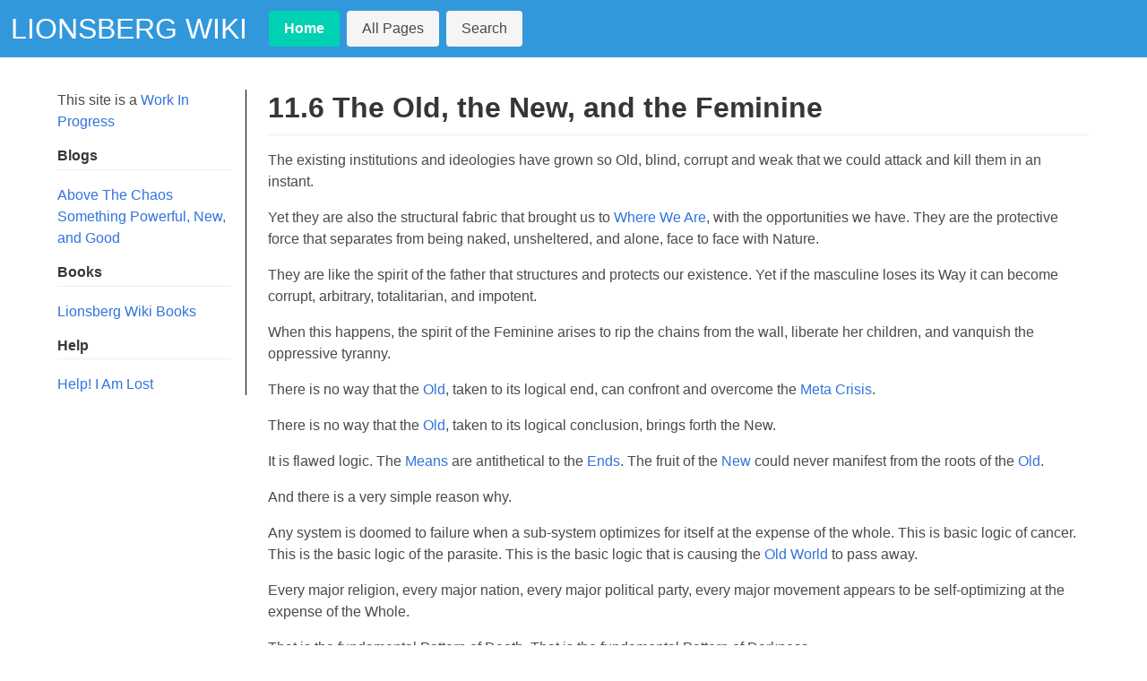

--- FILE ---
content_type: text/html; charset=utf-8
request_url: https://lionsberg.wiki/lionsberg_wiki_books/the_book_of_lionsberg/chapter_11_-_the_meta_quest._the_meta_project._the_meta_game._the_meta_goal./11.6_the_old,_the_new,_and_the_feminine
body_size: 2010
content:
<!DOCTYPE html><html lang="en"><head>
    <meta charset="utf-8">
    <meta http-equiv="X-UA-Compatible" content="IE=edge">
    <meta name="viewport" content="width=device-width, initial-scale=1">
    <title>11.6 The Old, the New, and the Feminine - Lionsberg Wiki</title>
    <link rel="stylesheet" href="/mwb-static/css/mystyles.css">
    <link rel="stylesheet" href="/mwb-static/css/markdown.css">
    <link rel="stylesheet" href="/mwb-static/css/sidebar.css">
    <link rel="stylesheet" href="/mwb-static/css/custom.css">
    
    
    
    
    
    
    
    
  </head>
  <body class="has-navbar-fixed-top">
    <nav class="navbar is-fixed-top is-info" role="navigation" aria-label="main navigation">
  <div class="navbar-brand">
    <a class="navbar-item" href="/">
      <div class="is-size-3 is-uppercase has-text-weight-light">Lionsberg Wiki</div>
    </a>

    <a role="button" class="navbar-burger" aria-label="menu" aria-expanded="false" data-target="navbarBasic">
      <span aria-hidden="true"></span>
      <span aria-hidden="true"></span>
      <span aria-hidden="true"></span>
    </a>
  </div>

  <div id="navbarBasic" class="navbar-menu">
    <div class="navbar-start">
      <div class="navbar-item">
	<div class="buttons">
	  <a class="button is-primary" href="/">
	    <strong>Home</strong>
	  </a>
	  <a class="button is-light" href="/all-pages">
	    All Pages
	  </a>
	  
	  <a class="button is-light" href="/search">
	    Search
	  </a>
	  
	</div>
      </div>
    </div>

    <div class="navbar-end">
      <div class="navbar-item">
      </div>
    </div>
  </div>
</nav>
    <section class="section">
      <div class="container">
	<div class="columns">
	  <div class="sidebar column is-one-fifth">
            <div class="content markdown-body" style="border-right:1px black solid; padding-right:1em;">
              <p>This site is a <a class="wikilink" href="/work_in_progress">Work In Progress</a></p>
<h1>Blogs</h1>
<p><a class="wikilink" href="/lionsberg_wiki_blogs/jordan_nicholas/above_the_chaos">Above The Chaos</a><br>
<a class="wikilink" href="/lionsberg_wiki_blogs/something_powerful,_new,_and_good/something_powerful,_new,_and_good">Something Powerful, New, and Good</a></p>
<h1>Books</h1>
<p><a class="wikilink" href="/lionsberg_wiki_books/lionsberg_wiki_books">Lionsberg Wiki Books</a></p>
<h1>Help</h1>
<p><a class="wikilink" href="/help%21_i_am_lost">Help! I Am Lost</a></p>
<!-- Comment not rendered visibly to web

Feel free to edit this page. Remember to add two space characters to the end of lines to make a line break, or separate menu links will run together one one line.
-->

            </div>
	  </div>
	  <div class="column">
            <div class="content markdown-body">
              <h1>11.6 The Old, the New, and the Feminine</h1>
<p>The existing institutions and ideologies have grown so Old, blind, corrupt and weak that we could attack and kill them in an instant.</p>
<p>Yet they are also the structural fabric that brought us to <a class="wikilink" href="/where_we_are">Where We Are</a>, with the opportunities we have. They are the protective force that separates from being naked, unsheltered, and alone, face to face with Nature.</p>
<p>They are like the spirit of the father that structures and protects our existence. Yet if the masculine loses its Way it can become corrupt, arbitrary, totalitarian, and impotent.</p>
<p>When this happens, the spirit of the Feminine arises to rip the chains from the wall, liberate her children, and vanquish the oppressive tyranny.</p>
<p>There is no way that the <a class="wikilink" href="/old">Old</a>, taken to its logical end, can confront and overcome the <a class="wikilink" href="/meta_crisis">Meta Crisis</a>.</p>
<p>There is no way that the <a class="wikilink" href="/old">Old</a>, taken to its logical conclusion, brings forth the New.</p>
<p>It is flawed logic. The <a class="wikilink" href="/means">Means</a> are antithetical to the <a class="wikilink" href="/ends">Ends</a>. The fruit of the <a class="wikilink" href="/new">New</a> could never manifest from the roots of the <a class="wikilink" href="/old">Old</a>.</p>
<p>And there is a very simple reason why.</p>
<p>Any system is doomed to failure when a sub-system optimizes for itself at the expense of the whole. This is basic logic of cancer. This is the basic logic of the parasite. This is the basic logic that is causing the <a class="wikilink" href="/old_world">Old World</a> to pass away.</p>
<p>Every major religion, every major nation, every major political party, every major movement appears to be self-optimizing at the expense of the Whole.</p>
<p>That is the fundamental Pattern of Death.&nbsp;That is the fundamental Pattern of Darkness.</p>
<p>When the New Life is trying to emerge, the last thing we want to do is to be adding energy to the Old Patterns of Death.</p>
<p>It is time for the Divine Feminine to emerge and roar, and <span class="incipient-wikilink">Consciously Decide</span> the Future of humanity.</p>
<hr>
<p>Forward to <a class="wikilink" href="/lionsberg_wiki_books/the_book_of_lionsberg/chapter_11_-_the_meta_quest._the_meta_project._the_meta_game._the_meta_goal./11.7_rediscovering_the_divine_feminine">11.7 Rediscovering the Divine Feminine</a><br>
Back to <a class="wikilink" href="/lionsberg_wiki_books/the_book_of_lionsberg/chapter_11_-_the_meta_quest._the_meta_project._the_meta_game._the_meta_goal./11.5_analyzing_the_existing_options_for_fit_against_the_acceptance_criteria">11.5 Analyzing the Existing Options For Fit Against the Acceptance Criteria</a><br>
Back to table of contents <span class="incipient-wikilink">The Book of LIONSBERG</span></p>

	      
            </div>
	  </div>
	</div>
      </div>
    </section>
    <footer class="footer">
  <div class="content has-text-centered">
    <div><strong>Lionsberg Wiki</strong> by the Lionsberg Wiki Team.</div>
    <div>Central repository at <a href="https://github.com/lionsberg/lionsberg-wiki">lionsberg-wiki</a>.</div>
    <div>Licensed under <a href="http://creativecommons.org/licenses/by/4.0/">Creative Commons Attribution 4.0 International License</a>.</div>
    <div><em>Site last updated on Wednesday, January 21, 2026 at 01:57 UTC.</em></div>
  </div>
</footer>
    
    <!-- uncomment to add Hypothes.is
    
    -->
  
</body></html>

--- FILE ---
content_type: text/css; charset=UTF-8
request_url: https://lionsberg.wiki/mwb-static/css/sidebar.css
body_size: -167
content:
.sidebar div, .sidebar p { font-size: 100%; }
.sidebar h1, .sidebar h2, .sidebar h3, .sidebar h4,
.sidebar h5, .sidebar h6 { font-size: 100%; }


--- FILE ---
content_type: text/css; charset=UTF-8
request_url: https://lionsberg.wiki/mwb-static/css/custom.css
body_size: -274
content:
/* use this file to add custom CSS */
